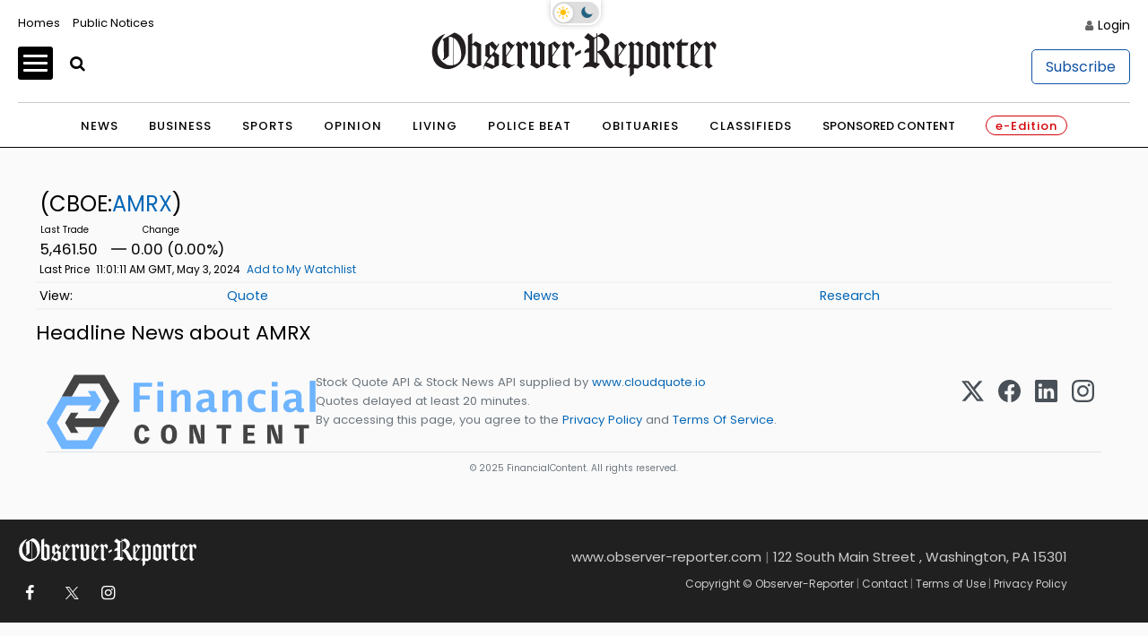

--- FILE ---
content_type: application/javascript; charset=utf-8
request_url: https://fundingchoicesmessages.google.com/f/AGSKWxUTlg_UK4eWYH3IIsjnTTW3QzSNsHbsgpzgxx02LNpIMgaDQ_mtfQ8WapUscx-B-cVIRwi7jSQortgp4P-Azs2J3uumj8KADl5PFFz93gASJclIUSrZA9e2XWAoZqDckYWb9kOBgpDQ_iE0nOw36LTL-rPin2CJR-j0LOkEe3dWf-6XF60DYasMFQgv/_/embed/ads._advert./ad/960x60./160_ad_/ad_option_
body_size: -1292
content:
window['4d0d8807-d706-49b1-8348-18885e1ad618'] = true;